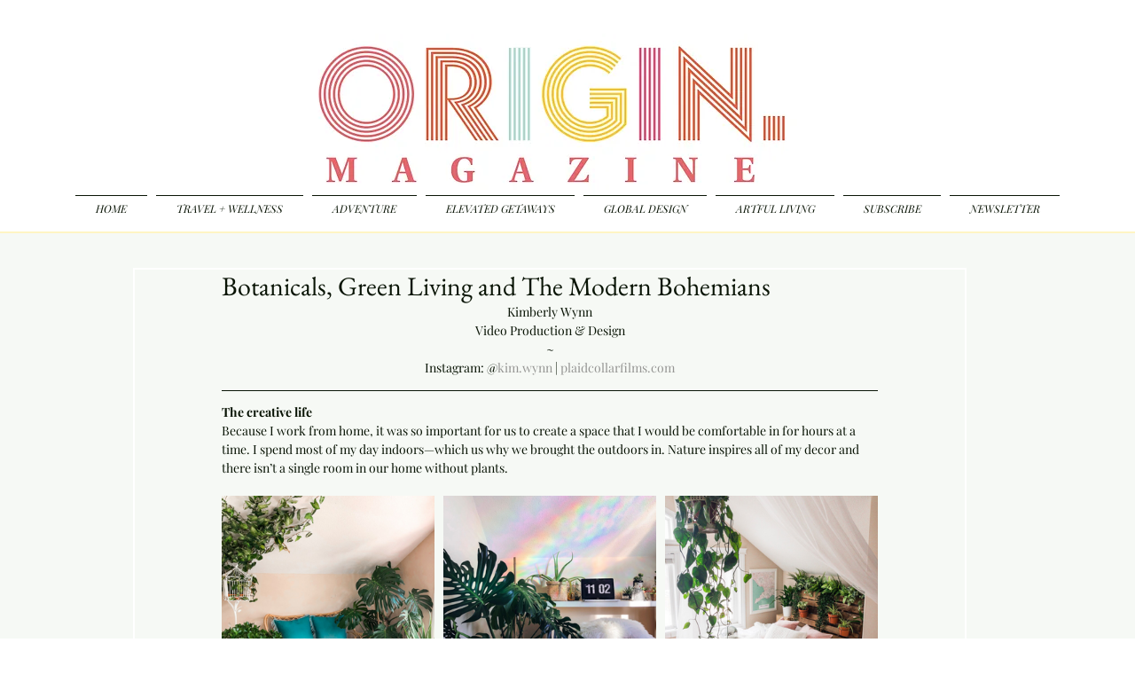

--- FILE ---
content_type: text/css; charset=utf-8
request_url: https://www.originmagazine.com/_serverless/pro-gallery-css-v4-server/layoutCss?ver=2&id=3a5ma-not-scoped&items=3560_576_814%7C3488_608_812%7C3656_650_810&container=963_740_320_720&options=gallerySizeType:px%7CenableInfiniteScroll:true%7CtitlePlacement:SHOW_ON_HOVER%7CgridStyle:1%7CimageMargin:10%7CgalleryLayout:2%7CisVertical:false%7CnumberOfImagesPerRow:3%7CgallerySizePx:300%7CcubeRatio:1%7CcubeType:fit%7CgalleryThumbnailsAlignment:bottom%7CthumbnailSpacings:0
body_size: -217
content:
#pro-gallery-3a5ma-not-scoped [data-hook="item-container"][data-idx="0"].gallery-item-container{opacity: 1 !important;display: block !important;transition: opacity .2s ease !important;top: 0px !important;left: 0px !important;right: auto !important;height: 240px !important;width: 240px !important;} #pro-gallery-3a5ma-not-scoped [data-hook="item-container"][data-idx="0"] .gallery-item-common-info-outer{height: 100% !important;} #pro-gallery-3a5ma-not-scoped [data-hook="item-container"][data-idx="0"] .gallery-item-common-info{height: 100% !important;width: 100% !important;} #pro-gallery-3a5ma-not-scoped [data-hook="item-container"][data-idx="0"] .gallery-item-wrapper{width: 240px !important;height: 240px !important;margin: 0 !important;} #pro-gallery-3a5ma-not-scoped [data-hook="item-container"][data-idx="0"] .gallery-item-content{width: 170px !important;height: 240px !important;margin: 0px 35px !important;opacity: 1 !important;} #pro-gallery-3a5ma-not-scoped [data-hook="item-container"][data-idx="0"] .gallery-item-hover{width: 170px !important;height: 240px !important;opacity: 1 !important;} #pro-gallery-3a5ma-not-scoped [data-hook="item-container"][data-idx="0"] .item-hover-flex-container{width: 170px !important;height: 240px !important;margin: 0px 35px !important;opacity: 1 !important;} #pro-gallery-3a5ma-not-scoped [data-hook="item-container"][data-idx="0"] .gallery-item-wrapper img{width: 100% !important;height: 100% !important;opacity: 1 !important;} #pro-gallery-3a5ma-not-scoped [data-hook="item-container"][data-idx="1"].gallery-item-container{opacity: 1 !important;display: block !important;transition: opacity .2s ease !important;top: 0px !important;left: 250px !important;right: auto !important;height: 240px !important;width: 240px !important;} #pro-gallery-3a5ma-not-scoped [data-hook="item-container"][data-idx="1"] .gallery-item-common-info-outer{height: 100% !important;} #pro-gallery-3a5ma-not-scoped [data-hook="item-container"][data-idx="1"] .gallery-item-common-info{height: 100% !important;width: 100% !important;} #pro-gallery-3a5ma-not-scoped [data-hook="item-container"][data-idx="1"] .gallery-item-wrapper{width: 240px !important;height: 240px !important;margin: 0 !important;} #pro-gallery-3a5ma-not-scoped [data-hook="item-container"][data-idx="1"] .gallery-item-content{width: 180px !important;height: 240px !important;margin: 0px 30px !important;opacity: 1 !important;} #pro-gallery-3a5ma-not-scoped [data-hook="item-container"][data-idx="1"] .gallery-item-hover{width: 180px !important;height: 240px !important;opacity: 1 !important;} #pro-gallery-3a5ma-not-scoped [data-hook="item-container"][data-idx="1"] .item-hover-flex-container{width: 180px !important;height: 240px !important;margin: 0px 30px !important;opacity: 1 !important;} #pro-gallery-3a5ma-not-scoped [data-hook="item-container"][data-idx="1"] .gallery-item-wrapper img{width: 100% !important;height: 100% !important;opacity: 1 !important;} #pro-gallery-3a5ma-not-scoped [data-hook="item-container"][data-idx="2"].gallery-item-container{opacity: 1 !important;display: block !important;transition: opacity .2s ease !important;top: 0px !important;left: 500px !important;right: auto !important;height: 240px !important;width: 240px !important;} #pro-gallery-3a5ma-not-scoped [data-hook="item-container"][data-idx="2"] .gallery-item-common-info-outer{height: 100% !important;} #pro-gallery-3a5ma-not-scoped [data-hook="item-container"][data-idx="2"] .gallery-item-common-info{height: 100% !important;width: 100% !important;} #pro-gallery-3a5ma-not-scoped [data-hook="item-container"][data-idx="2"] .gallery-item-wrapper{width: 240px !important;height: 240px !important;margin: 0 !important;} #pro-gallery-3a5ma-not-scoped [data-hook="item-container"][data-idx="2"] .gallery-item-content{width: 193px !important;height: 240px !important;margin: 0px 24px !important;opacity: 1 !important;} #pro-gallery-3a5ma-not-scoped [data-hook="item-container"][data-idx="2"] .gallery-item-hover{width: 193px !important;height: 240px !important;opacity: 1 !important;} #pro-gallery-3a5ma-not-scoped [data-hook="item-container"][data-idx="2"] .item-hover-flex-container{width: 193px !important;height: 240px !important;margin: 0px 24px !important;opacity: 1 !important;} #pro-gallery-3a5ma-not-scoped [data-hook="item-container"][data-idx="2"] .gallery-item-wrapper img{width: 100% !important;height: 100% !important;opacity: 1 !important;} #pro-gallery-3a5ma-not-scoped .pro-gallery-prerender{height:240px !important;}#pro-gallery-3a5ma-not-scoped {height:240px !important; width:740px !important;}#pro-gallery-3a5ma-not-scoped .pro-gallery-margin-container {height:240px !important;}#pro-gallery-3a5ma-not-scoped .pro-gallery {height:240px !important; width:740px !important;}#pro-gallery-3a5ma-not-scoped .pro-gallery-parent-container {height:240px !important; width:750px !important;}